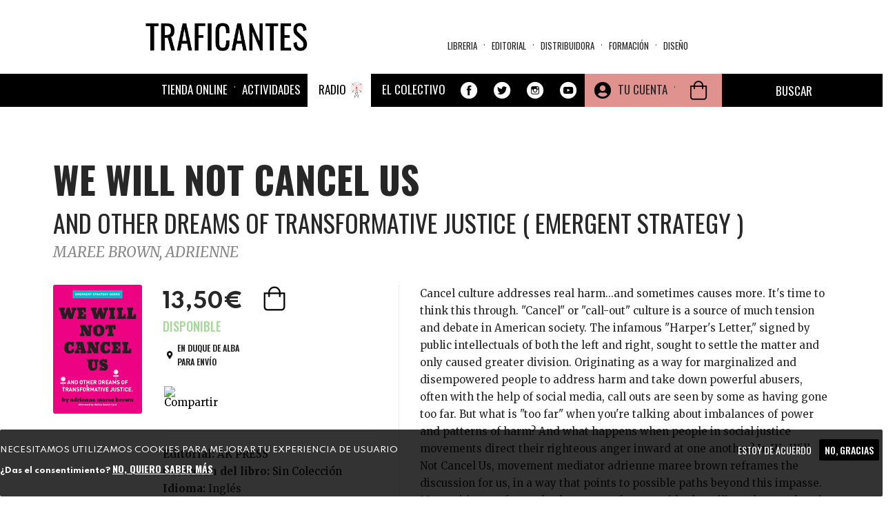

--- FILE ---
content_type: text/javascript
request_url: https://traficantes.net/sites/all/modules/tb_megamenu/js/tb-megamenu-touch.js?t94fvd
body_size: 733
content:
Drupal.TBMegaMenu = Drupal.TBMegaMenu || {};

(function ($) {
  Drupal.TBMegaMenu.createTouchMenu = function(items) {
    items.children('a, .tb_nolink').each( function() {
      var $item = $(this);
      var tbitem = $(this).parent();

      $item.click( function(event){
        if ($item.hasClass('tb-megamenu-clicked')) {
          var $uri = $item.attr('href');
          if ($uri && $uri !== '#') {
            window.location.href = $uri;
          }
        }
        else {
          event.preventDefault();
          $item.addClass('tb-megamenu-clicked');
          if(!tbitem.hasClass('open')){	
            tbitem.addClass('open');
          }

          // Find any parent siblings that are open and close them.
          tbitem.siblings('.open').find('.tb-megamenu-clicked').removeClass('tb-megamenu-clicked');
          tbitem.siblings('.open').removeClass('open');

          $('body').addClass('tb-megamenu-open');
        }
      });
    });
  }
  
  Drupal.TBMegaMenu.eventStopPropagation = function(event) {
    if (event.stopPropagation) {
      event.stopPropagation();
    }
    else if (window.event) {
      window.event.cancelBubble = true;
    }
  }

  Drupal.behaviors.tbMegaMenuTouchAction = {
    attach: function(context) {
      var isTouch = window.matchMedia('(pointer: coarse)').matches;
      if(isTouch){
        $('html').addClass('touch');
        Drupal.TBMegaMenu.createTouchMenu($('.tb-megamenu ul.nav li.mega').has('.dropdown-menu'));

        // When the user touches anywhere outside of the open menu item, close
        // the open menu item.
        $(document).on('touchstart', function(event) {
          if ($('body').hasClass('tb-megamenu-open') && !$(event.target).closest('.mega.open').length) {
            $('.tb-megamenu ul.nav li.mega a, .tb-megamenu ul.nav li.mega .tb_nolink').removeClass('tb-megamenu-clicked');
            $('.tb-megamenu ul.nav li.mega').removeClass('open');
            $('body').removeClass('tb-megamenu-open');
         }
       });
      }
    }
  }
})(jQuery);
